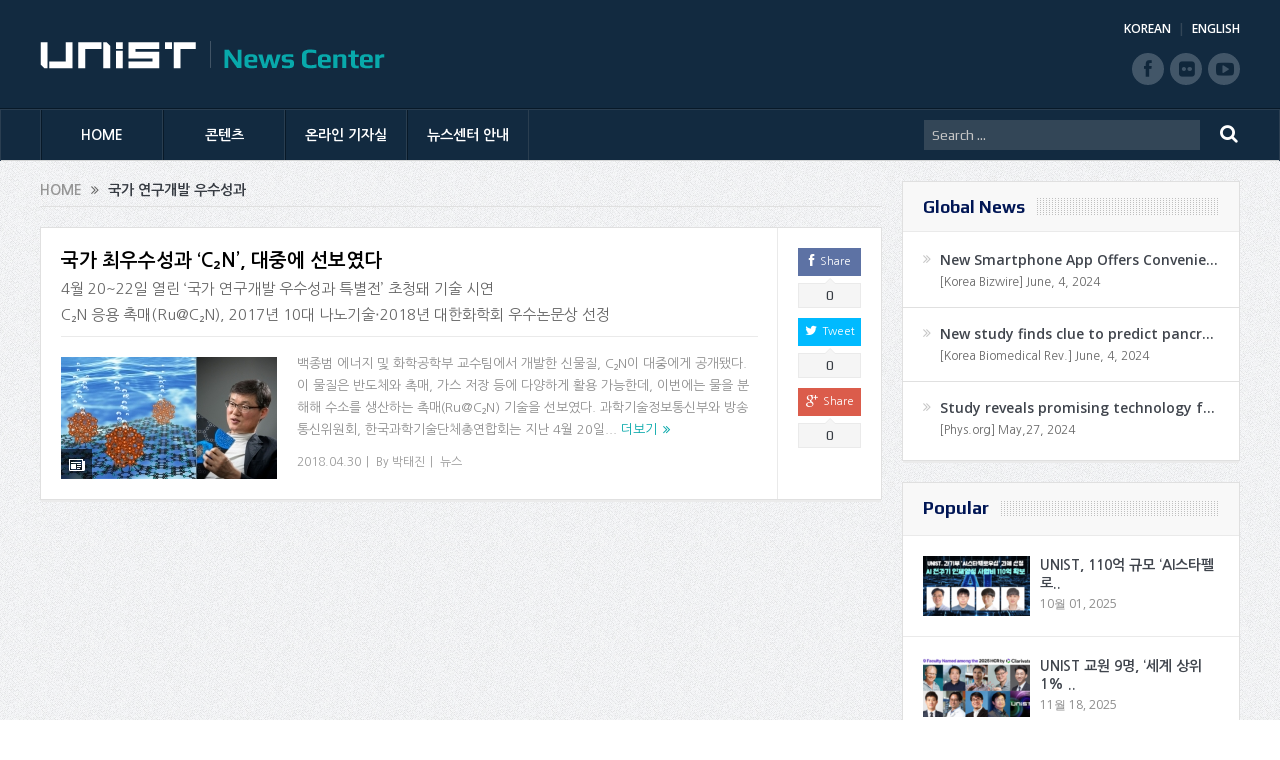

--- FILE ---
content_type: text/html; charset=UTF-8
request_url: https://news.unist.ac.kr/kor/tag/%EA%B5%AD%EA%B0%80-%EC%97%B0%EA%B5%AC%EA%B0%9C%EB%B0%9C-%EC%9A%B0%EC%88%98%EC%84%B1%EA%B3%BC/
body_size: 13790
content:
<!DOCTYPE html>
<!--[if lt IE 7]>      <html class="no-js lt-ie9 lt-ie8 lt-ie7" lang="ko-KR"> <![endif]-->
<!--[if IE 7]>         <html class="no-js lt-ie9 lt-ie8" lang="ko-KR"> <![endif]-->
<!--[if IE 8]>         <html class="no-js lt-ie9" lang="ko-KR"> <![endif]-->
<!--[if gt IE 8]><!--> <html class="no-js" lang="ko-KR"> <!--<![endif]-->
<head>
<meta charset="UTF-8" />
<meta http-equiv="X-UA-Compatible" content="IE=edge,chrome=1">
<!--[if IE]><meta http-equiv="X-UA-Compatible" content="IE=edge"/><![endif]-->
<title>국가 연구개발 우수성과 | UNIST News Center</title>
<link rel="profile" href="http://gmpg.org/xfn/11">
<link rel="pingback" href="https://news.unist.ac.kr/kor/xmlrpc.php">
<meta name="viewport" content="width=device-width, initial-scale=1, maximum-scale=1">
<link rel="shortcut icon" href="https://news.unist.ac.kr/kor/wp-content/uploads/2014/10/favicon.ico" />
<link rel="apple-touch-icon" href="https://news.unist.ac.kr/kor/wp-content/themes/goodnews5/apple-touch-icon-precomposed.png" />
<link rel="stylesheet" type="text/css" href="/kor/wp-content/themes/goodnews5/css/print.css" media="print">
<link rel="pingback" href="https://news.unist.ac.kr/kor/xmlrpc.php" />
<!--[if lt IE 9]>
<script src="https://news.unist.ac.kr/kor/wp-content/themes/goodnews5/framework/helpers/js/html5.js"></script>
<script src="https://news.unist.ac.kr/kor/wp-content/themes/goodnews5/framework/helpers/js/IE9.js"></script>
<![endif]-->
<link href='https://fonts.googleapis.com/css?family=Play:400,700' rel='stylesheet' type='text/css'>
<link href='https://fonts.googleapis.com/css?family=Open+Sans:400,300,600,700,800' rel='stylesheet' type='text/css'>
<style type="text/css" media="screen">.mymail-form{margin-bottom:20px;}.mymail-form .input, .mymail-form .mymail-form-info{width:100%;-webkit-box-sizing:border-box;-moz-box-sizing:border-box;box-sizing:border-box;}.mymail-form label{line-height:1.6em;}.mymail-form li{list-style:none !important;margin-left:0;}.mymail-form label .required{color:#f33;}.mymail-form input.required{color:inherit;}.mymail-form .mymail-email{}.mymail-form .mymail-firstname{}.mymail-form .mymail-lastname{}.mymail-form .mymail-lists-wrapper ul{list-style:none;margin-left:0;}.mymail-form .mymail-lists-wrapper ul li{margin-left:0;}.mymail-form .mymail-list-description{color:inherit;display:block;margin-left:25px;font-size:0.8em;}.mymail-form .mymail-form-info{display:none;border-radius:2px;padding:5px;margin-bottom:4px;color:#fff;}.mymail-form .error input{border:1px solid #f33;}.mymail-form .mymail-form-info.error{background:#f33;}.mymail-form .mymail-form-info ul li{color:inherit;margin-left:0;}.mymail-form .mymail-form-info.success{background-color: #24890D;}.mymail-form .mymail-form-info p{margin-bottom:0;}.mymail-form .mymail-form-info ul{list-style-type:circle;margin-left:0;margin-bottom:0;}.mymail-form .submit-button{margin:6px 0 0;}.mymail-form .submit-button:active{margin:7px 1px 1px;}.mymail-form .mymail-loader{display: none;width:16px;height:16px;margin:4px;vertical-align: middle;background-image:url('http://news.unist.ac.kr/wp-content/plugins/myMail/assets/img/loading.gif');background-repeat:no-repeat;background-position:center center;}.mymail-form .mymail-loader.loading{display: inline-block;}@media only screen and (-webkit-min-device-pixel-ratio: 2),only screen and (min--moz-device-pixel-ratio: 2),only screen and (-o-min-device-pixel-ratio: 2/1),only screen and (min-device-pixel-ratio: 2),only screen and ( min-resolution: 192dpi),only screen and ( min-resolution: 2dppx){ .mymail-form .mymail-loader{background-image:url('http://news.unist.ac.kr/wp-content/plugins/myMail/assets/img/loading_2x.gif');background-size:100%;}}</style>
<!-- All in One SEO Pack 2.3.4.1 by Michael Torbert of Semper Fi Web Design[516,555] -->
<meta name="keywords" itemprop="keywords" content="10대 나노기술,2차원 유기 구조체,c₂n,javeed mahmood,국가 연구개발 우수성과,기체 저장,김석진,대한화학회 우수논문상,루테늄,반도체,백종범,수소 생산,에너지 및 화학공학부,자비드 마흐무드,촉매" />

<link rel="canonical" href="https://news.unist.ac.kr/kor/tag/%ea%b5%ad%ea%b0%80-%ec%97%b0%ea%b5%ac%ea%b0%9c%eb%b0%9c-%ec%9a%b0%ec%88%98%ec%84%b1%ea%b3%bc/" />
<!-- /all in one seo pack -->
<link rel="alternate" type="application/rss+xml" title="UNIST News Center &raquo; 피드" href="https://news.unist.ac.kr/kor/feed/" />
<link rel="alternate" type="application/rss+xml" title="UNIST News Center &raquo; 댓글 피드" href="https://news.unist.ac.kr/kor/comments/feed/" />
<link rel="alternate" type="application/rss+xml" title="UNIST News Center &raquo; 국가 연구개발 우수성과 태그 피드" href="https://news.unist.ac.kr/kor/tag/%ea%b5%ad%ea%b0%80-%ec%97%b0%ea%b5%ac%ea%b0%9c%eb%b0%9c-%ec%9a%b0%ec%88%98%ec%84%b1%ea%b3%bc/feed/" />
		<script type="text/javascript">
			window._wpemojiSettings = {"baseUrl":"https:\/\/s.w.org\/images\/core\/emoji\/72x72\/","ext":".png","source":{"concatemoji":"https:\/\/news.unist.ac.kr\/kor\/wp-includes\/js\/wp-emoji-release.min.js?ver=4.5.26"}};
			!function(e,o,t){var a,n,r;function i(e){var t=o.createElement("script");t.src=e,t.type="text/javascript",o.getElementsByTagName("head")[0].appendChild(t)}for(r=Array("simple","flag","unicode8","diversity"),t.supports={everything:!0,everythingExceptFlag:!0},n=0;n<r.length;n++)t.supports[r[n]]=function(e){var t,a,n=o.createElement("canvas"),r=n.getContext&&n.getContext("2d"),i=String.fromCharCode;if(!r||!r.fillText)return!1;switch(r.textBaseline="top",r.font="600 32px Arial",e){case"flag":return r.fillText(i(55356,56806,55356,56826),0,0),3e3<n.toDataURL().length;case"diversity":return r.fillText(i(55356,57221),0,0),a=(t=r.getImageData(16,16,1,1).data)[0]+","+t[1]+","+t[2]+","+t[3],r.fillText(i(55356,57221,55356,57343),0,0),a!=(t=r.getImageData(16,16,1,1).data)[0]+","+t[1]+","+t[2]+","+t[3];case"simple":return r.fillText(i(55357,56835),0,0),0!==r.getImageData(16,16,1,1).data[0];case"unicode8":return r.fillText(i(55356,57135),0,0),0!==r.getImageData(16,16,1,1).data[0]}return!1}(r[n]),t.supports.everything=t.supports.everything&&t.supports[r[n]],"flag"!==r[n]&&(t.supports.everythingExceptFlag=t.supports.everythingExceptFlag&&t.supports[r[n]]);t.supports.everythingExceptFlag=t.supports.everythingExceptFlag&&!t.supports.flag,t.DOMReady=!1,t.readyCallback=function(){t.DOMReady=!0},t.supports.everything||(a=function(){t.readyCallback()},o.addEventListener?(o.addEventListener("DOMContentLoaded",a,!1),e.addEventListener("load",a,!1)):(e.attachEvent("onload",a),o.attachEvent("onreadystatechange",function(){"complete"===o.readyState&&t.readyCallback()})),(a=t.source||{}).concatemoji?i(a.concatemoji):a.wpemoji&&a.twemoji&&(i(a.twemoji),i(a.wpemoji)))}(window,document,window._wpemojiSettings);
		</script>
		<style type="text/css">
img.wp-smiley,
img.emoji {
	display: inline !important;
	border: none !important;
	box-shadow: none !important;
	height: 1em !important;
	width: 1em !important;
	margin: 0 .07em !important;
	vertical-align: -0.1em !important;
	background: none !important;
	padding: 0 !important;
}
</style>
<link rel='stylesheet' id='bwp-capt-css'  href='https://news.unist.ac.kr/kor/wp-content/plugins/bwp-recaptcha/assets/css/custom-theme.css?ver=4.5.26' type='text/css' media='all' />
<link rel='stylesheet' id='dashicons-css'  href='https://news.unist.ac.kr/kor/wp-includes/css/dashicons.min.css?ver=4.5.26' type='text/css' media='all' />
<link rel='stylesheet' id='post-views-counter-frontend-css'  href='https://news.unist.ac.kr/kor/wp-content/plugins/post-views-counter/css/frontend.css?ver=4.5.26' type='text/css' media='all' />
<link rel='stylesheet' id='plugins-css'  href='https://news.unist.ac.kr/kor/wp-content/themes/goodnews5/css/plugins.css?ver=4.5.26' type='text/css' media='all' />
<link rel='stylesheet' id='main-css'  href='https://news.unist.ac.kr/kor/wp-content/themes/goodnews5/css/main.css?ver=20260105114630' type='text/css' media='all' />
<link rel='stylesheet' id='responsive-css'  href='https://news.unist.ac.kr/kor/wp-content/themes/goodnews5/css/media.css?ver=4.5.26' type='text/css' media='all' />
<link rel='stylesheet' id='style-css'  href='https://news.unist.ac.kr/kor/wp-content/themes/goodnews5/style.css?ver=4.5.26' type='text/css' media='all' />
<link rel='stylesheet' id='meks_instagram-widget-styles-css'  href='https://news.unist.ac.kr/kor/wp-content/plugins/meks-easy-instagram-widget/css/widget.css?ver=4.5.26' type='text/css' media='all' />
<link rel='stylesheet' id='js_composer_custom_css-css'  href='https://news.unist.ac.kr/kor/wp-content/uploads/js_composer/custom.css?ver=4.3.3' type='text/css' media='screen' />
<link rel='stylesheet' id='black-style-css'  href='https://news.unist.ac.kr/kor/wp-content/themes/goodnews5/css/flamingo.css?ver=4.5.26' type='text/css' media='all' />
<script type='text/javascript' src='https://news.unist.ac.kr/kor/wp-includes/js/jquery/jquery.js?ver=1.12.4'></script>
<script type='text/javascript' src='https://news.unist.ac.kr/kor/wp-includes/js/jquery/jquery-migrate.min.js?ver=1.4.1'></script>
<script type='text/javascript' src='https://news.unist.ac.kr/kor/wp-content/themes/goodnews5/js/admin/cache_clear.js?ver=4.5.26'></script>
<link rel='https://api.w.org/' href='https://news.unist.ac.kr/kor/wp-json/' />
<link rel="EditURI" type="application/rsd+xml" title="RSD" href="https://news.unist.ac.kr/kor/xmlrpc.php?rsd" />
<link rel="wlwmanifest" type="application/wlwmanifest+xml" href="https://news.unist.ac.kr/kor/wp-includes/wlwmanifest.xml" /> 
<meta name="generator" content="WordPress 4.5.26" />
<meta name="generator" content="Powered by Visual Composer - drag and drop page builder for WordPress."/>
<style type="text/css">
    
.header > .inner, .header .logo {
line-height: 108px;
height: 108px;
}
.news-box .nb-item-meta a:hover {
    color: #666666 !important;
}
.show_all_results a i, .search-wrap ul.s-results .s-img .post_format {
color: #ffffff;
}
.sidebar > .widget_text:last-child .widget-head {margin:0;}
.mom-socials-counter .msc-instar .sc-head {color:#333;}
.fa-icon-instar:before {content:"";display:block;width:20px;height:20px;background:url(/kor/wp-content/uploads/2024/06/instar.png) no-repeat 0 0 / cover;}</style>
<link rel="stylesheet" id="head_add-css" href="/kor/wp-content/themes/goodnews5/css/head_add.css?ver=3.9.2" type="text/css" media="all">
<script type="text/javascript" src="https://news.unist.ac.kr/kor/wp-content/themes/goodnews5/js/common.js?ver=20260105114630"></script>
</head>
<body class="archive tag tag-4069 right-sidebar fade-imgs-in-appear sticky_navigation_on navigation_highlight_ancestor wpb-js-composer js-comp-ver-4.3.3 vc_responsive">
<!--[if lt IE 7]>
<p class="browsehappy">You are using an <strong>outdated</strong> browser. Please <a href="http://browsehappy.com/">upgrade your browser</a> to improve your experience.</p>
<![endif]-->
<div class="boxed-wrap clearfix">
<div id="header-wrapper">
    <header class="header">
<div class="inner">
<div class="logo">
<a class="unist_logo" href="https://unist-kor.unist.ac.kr/" target="_blank" rel="noopener noreferrer"><img src="/wp-content/uploads/2014/11/unist_logo.png" alt="unist" /></a><a href="https://news.unist.ac.kr/kor/">
<img src="https://news.unist.ac.kr/kor/wp-content/uploads/2014/11/news_letter_logo1.png" alt="UNIST News Center" />
<img class="mom_retina_logo" src="https://news.unist.ac.kr/kor/wp-content/uploads/2014/11/news_letter_logo1.png" alt="UNIST News Center" />
</a>
</div>
<div class="meta_header_right">
<div class="site_lang">
<a href="https://news.unist.ac.kr/kor/">KOREAN</a>
<a class="active" href="https://news.unist.ac.kr/">ENGLISH</a>
</div>
</div>
<div class="copyrights-area">
<ul class="mom-social-icons">
<li class="facebook"><a target="_blank" class="vector_icon" href="https://www.facebook.com/unist.official" rel="noopener noreferrer"><i class="fa-icon-facebook "></i></a></li>
<li class="flickr"><a target="_blank" class="vector_icon" href="https://www.flickr.com/photos/128892829@N03/" rel="noopener noreferrer"><i class="fa-icon-flickr"></i></a></li>
<li class="youtube"><a target="_blank" class="vector_icon" href="http://www.youtube.com/unistmedia" rel="noopener noreferrer"><i class="fa-icon-youtube"></i></a></li>
</ul>
</div>
<div class="clear"></div>
</div>
</header>
</div>
                        <nav id="navigation" itemtype="http://schema.org/SiteNavigationElement" itemscope="itemscope" role="navigation" class="dd-effect-slide nov_white_off ">
                <div class="navigation-inner">
                <div class="inner">
                    
                                            <ul id="menu-news-center" class="main-menu main-default-menu mom_visibility_desktop"><li id="menu-item-1236" class="menu-item menu-item-type-custom menu-item-object-custom menu-item-home mom_default_menu_item menu-item-depth-0"><a href="http://news.unist.ac.kr/kor/">HOME</a></li>
<li id="menu-item-1721" class="menu-item menu-item-type-taxonomy menu-item-object-category menu-item-has-children menu-parent-item mom_mega_cats menu-item-depth-0"><a href="https://news.unist.ac.kr/kor/category/all-news/">콘텐츠</a><div class='cats-mega-wrap mom_cats_horizontal'>
<div class="cats-mega-inner">

<ul class="sub-menu ">
	<li id="menu-item-1722" class="menu-item menu-item-type-taxonomy menu-item-object-category mom_default_menu_item active menu-item-depth-1"><a href="https://news.unist.ac.kr/kor/category/all-news/">전체기사</a></li>
	<li id="menu-item-1705" class="menu-item menu-item-type-taxonomy menu-item-object-category mom_default_menu_item menu-item-depth-1"><a href="https://news.unist.ac.kr/kor/category/all-news/news/">뉴스</a></li>
	<li id="menu-item-1704" class="menu-item menu-item-type-taxonomy menu-item-object-category mom_default_menu_item menu-item-depth-1"><a href="https://news.unist.ac.kr/kor/category/all-news/people/">피플</a></li>
	<li id="menu-item-1703" class="menu-item menu-item-type-taxonomy menu-item-object-category mom_default_menu_item menu-item-depth-1"><a href="https://news.unist.ac.kr/kor/category/all-news/research-innovation/">연구</a></li>
	<li id="menu-item-15160" class="menu-item menu-item-type-taxonomy menu-item-object-category mom_default_menu_item menu-item-depth-1"><a href="https://news.unist.ac.kr/kor/category/all-news/community-contribution/">지역사회 공헌</a></li>
	<li id="menu-item-23297" class="menu-item menu-item-type-taxonomy menu-item-object-category mom_default_menu_item menu-item-depth-1"><a href="https://news.unist.ac.kr/kor/category/all-news/%ea%b8%b0%ea%b3%a0/">기고</a></li>
	<li id="menu-item-2587" class="menu-item menu-item-type-post_type menu-item-object-page mom_default_menu_item menu-item-depth-1"><a href="https://news.unist.ac.kr/kor/news/unist-media/">언론 속 UNIST</a></li>
</ul>
<div class='subcat'><div class='active mom-cat-latest' id='mn-latest-1722'><ul id='mn-ul-latest-1722' data-jbh='category'><li class='has-thumbnail' ><div class='subcat-thumbnail'><a href='https://news.unist.ac.kr/kor/column_858/' title='[경상시론]코닥 이야기: 성공의 열쇠, 성공의 역설'><img src='https://news.unist.ac.kr/kor/wp-content/uploads/2026/02/kodaq-120x76.jpg' alt=''></a></div><div class='subcat-title'><a href='https://news.unist.ac.kr/kor/column_858/' title='[경상시론]코닥 이야기: 성공의 열쇠, 성공의 역설'> [경상시론]코닥 이야기: 성공의 열쇠, 성공의 역설</a><span>  11 시간 전</span></div></li><li class='has-thumbnail' ><div class='subcat-thumbnail'><a href='https://news.unist.ac.kr/kor/20260202/' title='2026 UNIST 전체 교원 워크숍… ‘세계 초일류 대학’ 향한 비전 나눠'><img src='https://news.unist.ac.kr/kor/wp-content/uploads/2026/02/단체사진-2-120x76.jpg' alt=''></a></div><div class='subcat-title'><a href='https://news.unist.ac.kr/kor/20260202/' title='2026 UNIST 전체 교원 워크숍… ‘세계 초일류 대학’ 향한 비전 나눠'> 2026 UNIST 전체 교원 워크숍… ‘세계 초일류 대학’ 향한 비전 나눠</a><span>  1 일 전</span></div></li><li class='has-thumbnail' ><div class='subcat-thumbnail'><a href='https://news.unist.ac.kr/kor/20260202-2/' title='UNIST 신입생 영어캠프 성료, ‘글로벌 과학기술 인재’ 첫 담금질'><img src='https://news.unist.ac.kr/kor/wp-content/uploads/2026/02/2026년-신입생-영어캠프_사진1_단체기념촬영-120x76.jpg' alt=''></a></div><div class='subcat-title'><a href='https://news.unist.ac.kr/kor/20260202-2/' title='UNIST 신입생 영어캠프 성료, ‘글로벌 과학기술 인재’ 첫 담금질'> UNIST 신입생 영어캠프 성료, ‘글로벌 과학기술 인재’ 첫 담금질</a><span>  1 일 전</span></div></li></ul><a href='https://news.unist.ac.kr/kor/category/all-news/' title='' class='view_all_posts'>View all<i class='long-arrow-icon'></i></a></div><div class=' mom-cat-latest' id='mn-latest-1705'><ul id='mn-ul-latest-1705' data-jbh='category'><li class='has-thumbnail' ><div class='subcat-thumbnail'><a href='https://news.unist.ac.kr/kor/20260202/' title='2026 UNIST 전체 교원 워크숍… ‘세계 초일류 대학’ 향한 비전 나눠'><img src='https://news.unist.ac.kr/kor/wp-content/uploads/2026/02/단체사진-2-120x76.jpg' alt=''></a></div><div class='subcat-title'><a href='https://news.unist.ac.kr/kor/20260202/' title='2026 UNIST 전체 교원 워크숍… ‘세계 초일류 대학’ 향한 비전 나눠'> 2026 UNIST 전체 교원 워크숍… ‘세계 초일류 대학’ 향한 비전 나눠</a><span>  1 일 전</span></div></li><li class='has-thumbnail' ><div class='subcat-thumbnail'><a href='https://news.unist.ac.kr/kor/20260202-2/' title='UNIST 신입생 영어캠프 성료, ‘글로벌 과학기술 인재’ 첫 담금질'><img src='https://news.unist.ac.kr/kor/wp-content/uploads/2026/02/2026년-신입생-영어캠프_사진1_단체기념촬영-120x76.jpg' alt=''></a></div><div class='subcat-title'><a href='https://news.unist.ac.kr/kor/20260202-2/' title='UNIST 신입생 영어캠프 성료, ‘글로벌 과학기술 인재’ 첫 담금질'> UNIST 신입생 영어캠프 성료, ‘글로벌 과학기술 인재’ 첫 담금질</a><span>  1 일 전</span></div></li><li class='has-thumbnail' ><div class='subcat-thumbnail'><a href='https://news.unist.ac.kr/kor/20260129/' title='UNIST-현대중공업터보기계, SMR 핵심 기술 확보·인재 양성 협약'><img src='https://news.unist.ac.kr/kor/wp-content/uploads/2026/01/UNIST-현대중공업터보기계-MOU-1-120x76.jpg' alt=''></a></div><div class='subcat-title'><a href='https://news.unist.ac.kr/kor/20260129/' title='UNIST-현대중공업터보기계, SMR 핵심 기술 확보·인재 양성 협약'> UNIST-현대중공업터보기계, SMR 핵심 기술 확보·인재 양성 협약</a><span>  5 일 전</span></div></li></ul><a href='https://news.unist.ac.kr/kor/category/all-news/news/' title='' class='view_all_posts'>View all<i class='long-arrow-icon'></i></a></div><div class=' mom-cat-latest' id='mn-latest-1704'><ul id='mn-ul-latest-1704' data-jbh='category'><li class='has-thumbnail' ><div class='subcat-thumbnail'><a href='https://news.unist.ac.kr/kor/20260119-2/' title='UNIST 학부생, KAIST·포스텍 제치고 AI 경진대회 우승!'><img src='https://news.unist.ac.kr/kor/wp-content/uploads/2026/01/썸네일-UNIST-학부생-KAIST·포스텍-제치고-AI-경진대회-우승-120x76.png' alt=''></a></div><div class='subcat-title'><a href='https://news.unist.ac.kr/kor/20260119-2/' title='UNIST 학부생, KAIST·포스텍 제치고 AI 경진대회 우승!'> UNIST 학부생, KAIST·포스텍 제치고 AI 경진대회 우승!</a><span>  2 주 전</span></div></li><li class='has-thumbnail' ><div class='subcat-thumbnail'><a href='https://news.unist.ac.kr/kor/20260116/' title='인공지능대학원 이현규 학생, 퀄컴 펠로우십 코리아 ‘Winner&#8217;'><img src='https://news.unist.ac.kr/kor/wp-content/uploads/2026/01/썸네일-인공지능대학원-이현규-학생-퀄컴-펠로우십-코리아-‘Winner’-1-120x76.jpg' alt=''></a></div><div class='subcat-title'><a href='https://news.unist.ac.kr/kor/20260116/' title='인공지능대학원 이현규 학생, 퀄컴 펠로우십 코리아 ‘Winner&#8217;'> 인공지능대학원 이현규 학생, 퀄컴 펠로우십 코리아 ‘Winner&#8217;</a><span>  3 주 전</span></div></li><li class='has-thumbnail' ><div class='subcat-thumbnail'><a href='https://news.unist.ac.kr/kor/79205/' title='UNIST 교수 4명, 한국공학한림원 2026년 신입회원 선정'><img src='https://news.unist.ac.kr/kor/wp-content/uploads/2026/01/썸네일-한국공학한림원-2026년-신입회원-선정-120x76.png' alt=''></a></div><div class='subcat-title'><a href='https://news.unist.ac.kr/kor/79205/' title='UNIST 교수 4명, 한국공학한림원 2026년 신입회원 선정'> UNIST 교수 4명, 한국공학한림원 2026년 신입회원 선정</a><span>  3 주 전</span></div></li></ul><a href='https://news.unist.ac.kr/kor/category/all-news/people/' title='' class='view_all_posts'>View all<i class='long-arrow-icon'></i></a></div><div class=' mom-cat-latest' id='mn-latest-1703'><ul id='mn-ul-latest-1703' data-jbh='category'><li class='has-thumbnail' ><div class='subcat-thumbnail'><a href='https://news.unist.ac.kr/kor/20260130/' title='전기차 ‘연비’ 늘리는 모터 전기강판 제조 공정 개발'><img src='https://news.unist.ac.kr/kor/wp-content/uploads/2026/01/KakaoTalk_20260126_171702018_03-120x76.jpg' alt=''></a></div><div class='subcat-title'><a href='https://news.unist.ac.kr/kor/20260130/' title='전기차 ‘연비’ 늘리는 모터 전기강판 제조 공정 개발'> 전기차 ‘연비’ 늘리는 모터 전기강판 제조 공정 개발</a><span>  4 일 전</span></div></li><li class='has-thumbnail' ><div class='subcat-thumbnail'><a href='https://news.unist.ac.kr/kor/20260122/' title='초고감도 광대역 유연 광센서 개발'><img src='https://news.unist.ac.kr/kor/wp-content/uploads/2026/01/KakaoTalk_20260126_171702018_01-120x76.jpg' alt=''></a></div><div class='subcat-title'><a href='https://news.unist.ac.kr/kor/20260122/' title='초고감도 광대역 유연 광센서 개발'> 초고감도 광대역 유연 광센서 개발</a><span>  4 일 전</span></div></li><li class='has-thumbnail' ><div class='subcat-thumbnail'><a href='https://news.unist.ac.kr/kor/20260121/' title='전기가오리 닮은 고전압 발전 기술 개발'><img src='https://news.unist.ac.kr/kor/wp-content/uploads/2026/01/KakaoTalk_20260126_171702018_02-120x76.jpg' alt=''></a></div><div class='subcat-title'><a href='https://news.unist.ac.kr/kor/20260121/' title='전기가오리 닮은 고전압 발전 기술 개발'> 전기가오리 닮은 고전압 발전 기술 개발</a><span>  5 일 전</span></div></li></ul><a href='https://news.unist.ac.kr/kor/category/all-news/research-innovation/' title='' class='view_all_posts'>View all<i class='long-arrow-icon'></i></a></div><div class=' mom-cat-latest' id='mn-latest-15160'><ul id='mn-ul-latest-15160' data-jbh='category'><li class='has-thumbnail' ><div class='subcat-thumbnail'><a href='https://news.unist.ac.kr/kor/20241209/' title='UNIST 빛낸 14명, &#8216;2024 학생 공로포상&#8217; 영예'><img src='https://news.unist.ac.kr/kor/wp-content/uploads/2024/12/썸네일-2024년-학생-공로포상-시상식-120x76.jpeg' alt=''></a></div><div class='subcat-title'><a href='https://news.unist.ac.kr/kor/20241209/' title='UNIST 빛낸 14명, &#8216;2024 학생 공로포상&#8217; 영예'> UNIST 빛낸 14명, &#8216;2024 학생 공로포상&#8217; 영예</a><span>  1 년 전</span></div></li><li class='has-thumbnail' ><div class='subcat-thumbnail'><a href='https://news.unist.ac.kr/kor/20241128/' title='UNIST, ‘지역사회공헌 인정제’ 선정… 보건복지부장관 표창'><img src='https://news.unist.ac.kr/kor/wp-content/uploads/2024/11/사진-박영빈-UNIST-대외협력처장오른쪽에서-여섯-번째이-장관-표창을-수여받고-단체-기념-촬영을-하고-있다.-120x76.jpg' alt=''></a></div><div class='subcat-title'><a href='https://news.unist.ac.kr/kor/20241128/' title='UNIST, ‘지역사회공헌 인정제’ 선정… 보건복지부장관 표창'> UNIST, ‘지역사회공헌 인정제’ 선정… 보건복지부장관 표창</a><span>  1 년 전</span></div></li><li class='has-thumbnail' ><div class='subcat-thumbnail'><a href='https://news.unist.ac.kr/kor/20241124-2/' title='&#8220;사랑의 양념 버무려 나눔 실천했다&#8221; UNIST, 혜진원 김장 봉사'><img src='https://news.unist.ac.kr/kor/wp-content/uploads/2024/11/사진-UNIST가-혜진원-김장버무린-day에-150만-원을-지원하고-김장-봉사활동에도-함께했다.-120x76.jpg' alt=''></a></div><div class='subcat-title'><a href='https://news.unist.ac.kr/kor/20241124-2/' title='&#8220;사랑의 양념 버무려 나눔 실천했다&#8221; UNIST, 혜진원 김장 봉사'> &#8220;사랑의 양념 버무려 나눔 실천했다&#8221; UNIST, 혜진원 김장 봉사</a><span>  1 년 전</span></div></li></ul><a href='https://news.unist.ac.kr/kor/category/all-news/community-contribution/' title='' class='view_all_posts'>View all<i class='long-arrow-icon'></i></a></div><div class=' mom-cat-latest' id='mn-latest-23297'><ul id='mn-ul-latest-23297' data-jbh='category'><li class='has-thumbnail' ><div class='subcat-thumbnail'><a href='https://news.unist.ac.kr/kor/column_858/' title='[경상시론]코닥 이야기: 성공의 열쇠, 성공의 역설'><img src='https://news.unist.ac.kr/kor/wp-content/uploads/2026/02/kodaq-120x76.jpg' alt=''></a></div><div class='subcat-title'><a href='https://news.unist.ac.kr/kor/column_858/' title='[경상시론]코닥 이야기: 성공의 열쇠, 성공의 역설'> [경상시론]코닥 이야기: 성공의 열쇠, 성공의 역설</a><span>  11 시간 전</span></div></li><li class='has-thumbnail' ><div class='subcat-thumbnail'><a href='https://news.unist.ac.kr/kor/column_857/' title='[최진숙의 문화모퉁이(29)]‘두쫀쿠’와 ‘영블러드’'><img src='https://news.unist.ac.kr/kor/wp-content/uploads/2026/01/Dubai-Choco-120x76.jpg' alt=''></a></div><div class='subcat-title'><a href='https://news.unist.ac.kr/kor/column_857/' title='[최진숙의 문화모퉁이(29)]‘두쫀쿠’와 ‘영블러드’'> [최진숙의 문화모퉁이(29)]‘두쫀쿠’와 ‘영블러드’</a><span>  6 일 전</span></div></li><li class='has-thumbnail' ><div class='subcat-thumbnail'><a href='https://news.unist.ac.kr/kor/column_856/' title='[매일시론] AI가 의식을 가진다면'><img src='https://news.unist.ac.kr/kor/wp-content/uploads/2026/01/artificial-conscience-120x76.jpg' alt=''></a></div><div class='subcat-title'><a href='https://news.unist.ac.kr/kor/column_856/' title='[매일시론] AI가 의식을 가진다면'> [매일시론] AI가 의식을 가진다면</a><span>  3 주 전</span></div></li></ul><a href='https://news.unist.ac.kr/kor/category/all-news/%ea%b8%b0%ea%b3%a0/' title='' class='view_all_posts'>View all<i class='long-arrow-icon'></i></a></div><div class=' mom-cat-latest' id='mn-latest-2587'><ul id='mn-ul-latest-2587' data-jbh='page'><li class='has-thumbnail' ><div class='subcat-thumbnail'><a href='https://news.unist.ac.kr/kor/press_in_unist/unist-%eb%85%b9%eb%82%98%eb%ac%b4-%ec%9c%a0%eb%9e%98-%eb%ac%bc%ec%a7%88%eb%a1%9c-%ed%83%9c%ec%96%91%ec%a0%84%ec%a7%80-%ed%9a%a8%ec%9c%a8%c2%b7%ec%88%98%eb%aa%85-%ed%96%a5%ec%83%81/' title='UNIST &#8220;녹나무 유래 물질로 태양전지 효율·수명 향상&#8221;' onclick='return false;' style='cursor:default;'><img src='https://news.unist.ac.kr/kor/wp-content/uploads/2024/08/연합뉴스.png' alt=''></a></div><div class='subcat-title'><a href='https://news.unist.ac.kr/kor/press_in_unist/unist-%eb%85%b9%eb%82%98%eb%ac%b4-%ec%9c%a0%eb%9e%98-%eb%ac%bc%ec%a7%88%eb%a1%9c-%ed%83%9c%ec%96%91%ec%a0%84%ec%a7%80-%ed%9a%a8%ec%9c%a8%c2%b7%ec%88%98%eb%aa%85-%ed%96%a5%ec%83%81/' title='UNIST &#8220;녹나무 유래 물질로 태양전지 효율·수명 향상&#8221;' onclick='return false;' style='cursor:default;'> UNIST &#8220;녹나무 유래 물질로 태양전지 효율·수명 향상&#8221;</a><span>  7 개월 전</span></div></li><li class='has-thumbnail' ><div class='subcat-thumbnail'><a href='https://news.unist.ac.kr/kor/press_in_unist/%ed%83%9c%ec%96%91%ea%b4%91%ec%9c%bc%eb%a1%9c-%ec%95%88%ec%a0%95%ec%a0%81-%ec%88%98%ec%86%8c-%ec%83%9d%ec%82%b0unist-%ec%9d%b8%ea%b3%b5%ea%b4%91%ed%95%a9%ec%84%b1-%eb%82%98%eb%ad%87/' title='&#8220;태양광으로 안정적 수소 생산&#8221;…UNIST, 인공광합성 나뭇잎 개발' onclick='return false;' style='cursor:default;'><img src='https://news.unist.ac.kr/kor/wp-content/uploads/2024/08/뉴시스-1.png' alt=''></a></div><div class='subcat-title'><a href='https://news.unist.ac.kr/kor/press_in_unist/%ed%83%9c%ec%96%91%ea%b4%91%ec%9c%bc%eb%a1%9c-%ec%95%88%ec%a0%95%ec%a0%81-%ec%88%98%ec%86%8c-%ec%83%9d%ec%82%b0unist-%ec%9d%b8%ea%b3%b5%ea%b4%91%ed%95%a9%ec%84%b1-%eb%82%98%eb%ad%87/' title='&#8220;태양광으로 안정적 수소 생산&#8221;…UNIST, 인공광합성 나뭇잎 개발' onclick='return false;' style='cursor:default;'> &#8220;태양광으로 안정적 수소 생산&#8221;…UNIST, 인공광합성 나뭇잎 개발</a><span>  7 개월 전</span></div></li><li class='has-thumbnail' ><div class='subcat-thumbnail'><a href='https://news.unist.ac.kr/kor/press_in_unist/%ed%83%9c%ed%92%8d-%eb%93%b1-%ea%b7%b9%eb%8b%a8%ec%a0%81-%ea%b8%b0%ed%9b%84%ec%97%90-%ec%98%81%ed%96%a5-%ed%95%b4%ec%88%98%eb%a9%b4-%ec%98%a8%eb%8f%84ai%eb%a1%9c-%ec%a0%95%ed%99%95/' title='태풍 등 극단적 기후에 영향 &#8216;해수면 온도&#8217;…AI로 정확히 계산 [지금은 기후위기]' onclick='return false;' style='cursor:default;'><img src='https://news.unist.ac.kr/kor/wp-content/uploads/2016/04/아이뉴스24-120x76.jpg' alt=''></a></div><div class='subcat-title'><a href='https://news.unist.ac.kr/kor/press_in_unist/%ed%83%9c%ed%92%8d-%eb%93%b1-%ea%b7%b9%eb%8b%a8%ec%a0%81-%ea%b8%b0%ed%9b%84%ec%97%90-%ec%98%81%ed%96%a5-%ed%95%b4%ec%88%98%eb%a9%b4-%ec%98%a8%eb%8f%84ai%eb%a1%9c-%ec%a0%95%ed%99%95/' title='태풍 등 극단적 기후에 영향 &#8216;해수면 온도&#8217;…AI로 정확히 계산 [지금은 기후위기]' onclick='return false;' style='cursor:default;'> 태풍 등 극단적 기후에 영향 &#8216;해수면 온도&#8217;…AI로 정확히 계산 [지금은 기후위기]</a><span>  8 개월 전</span></div></li></ul><a href='https://news.unist.ac.kr/kor/news/unist-media/' title='' class='view_all_posts'>View all<i class='long-arrow-icon'></i></a></div></div> 
</div>
</div>
<i class='responsive-caret'></i>
</li>
<li id="menu-item-35350" class="menu-item menu-item-type-custom menu-item-object-custom menu-item-has-children menu-parent-item mom_default_menu_item menu-item-depth-0"><a href="#">온라인 기자실</a>
<ul class="sub-menu ">
	<li id="menu-item-35351" class="menu-item menu-item-type-post_type menu-item-object-page mom_default_menu_item active menu-item-depth-1"><a href="https://news.unist.ac.kr/kor/contact-info/">온라인 기자실</a></li>
	<li id="menu-item-1284" class="menu-item menu-item-type-post_type menu-item-object-page mom_default_menu_item menu-item-depth-1"><a href="https://news.unist.ac.kr/kor/contact-info/unist-in-the-news/">보도자료</a></li>
	<li id="menu-item-68702" class="menu-item menu-item-type-custom menu-item-object-custom mom_default_menu_item menu-item-depth-1"><a target="_blank" href="https://unist-kor.unist.ac.kr/about-unist/overview/unist-at-a-glance-new/">한눈에 보는 UNIST</a></li>
</ul>
<i class='responsive-caret'></i>
</li>
<li id="menu-item-35349" class="menu-item menu-item-type-custom menu-item-object-custom menu-item-has-children menu-parent-item mom_default_menu_item menu-item-depth-0"><a href="#">뉴스센터 안내</a>
<ul class="sub-menu ">
	<li id="menu-item-35348" class="menu-item menu-item-type-post_type menu-item-object-page mom_default_menu_item active menu-item-depth-1"><a href="https://news.unist.ac.kr/kor/about-unist-news-center/">뉴스센터 안내</a></li>
	<li id="menu-item-1283" class="menu-item menu-item-type-post_type menu-item-object-page mom_default_menu_item menu-item-depth-1"><a href="https://news.unist.ac.kr/kor/about-unist-news-center/public-relations-contants/">뉴스 &#038; 커뮤니케이션팀</a></li>
</ul>
<i class='responsive-caret'></i>
</li>
</ul>                                                <div class="mom_visibility_device device-menu-wrap">
                        <div class="device-menu-holder">
                            <i class="fa-icon-align-justify mh-icon"></i> <span class="the_menu_holder_area"><i class="dmh-icon"></i>Menu</span><i class="mh-caret"></i>
                        </div>
                        <ul id="menu-news-center-1" class="device-menu"><li id="menu-item-1236" class="menu-item menu-item-type-custom menu-item-object-custom menu-item-home mom_default_menu_item menu-item-depth-0"><a href="http://news.unist.ac.kr/kor/">HOME</a></li>
<li id="menu-item-1721" class="menu-item menu-item-type-taxonomy menu-item-object-category menu-item-has-children menu-parent-item mom_mega_cats menu-item-depth-0"><a href="https://news.unist.ac.kr/kor/category/all-news/">콘텐츠</a><div class='cats-mega-wrap mom_cats_horizontal'>
<div class="cats-mega-inner">

<ul class="sub-menu ">
	<li id="menu-item-1722" class="menu-item menu-item-type-taxonomy menu-item-object-category mom_default_menu_item active menu-item-depth-1"><a href="https://news.unist.ac.kr/kor/category/all-news/">전체기사</a></li>
	<li id="menu-item-1705" class="menu-item menu-item-type-taxonomy menu-item-object-category mom_default_menu_item menu-item-depth-1"><a href="https://news.unist.ac.kr/kor/category/all-news/news/">뉴스</a></li>
	<li id="menu-item-1704" class="menu-item menu-item-type-taxonomy menu-item-object-category mom_default_menu_item menu-item-depth-1"><a href="https://news.unist.ac.kr/kor/category/all-news/people/">피플</a></li>
	<li id="menu-item-1703" class="menu-item menu-item-type-taxonomy menu-item-object-category mom_default_menu_item menu-item-depth-1"><a href="https://news.unist.ac.kr/kor/category/all-news/research-innovation/">연구</a></li>
	<li id="menu-item-15160" class="menu-item menu-item-type-taxonomy menu-item-object-category mom_default_menu_item menu-item-depth-1"><a href="https://news.unist.ac.kr/kor/category/all-news/community-contribution/">지역사회 공헌</a></li>
	<li id="menu-item-23297" class="menu-item menu-item-type-taxonomy menu-item-object-category mom_default_menu_item menu-item-depth-1"><a href="https://news.unist.ac.kr/kor/category/all-news/%ea%b8%b0%ea%b3%a0/">기고</a></li>
	<li id="menu-item-2587" class="menu-item menu-item-type-post_type menu-item-object-page mom_default_menu_item menu-item-depth-1"><a href="https://news.unist.ac.kr/kor/news/unist-media/">언론 속 UNIST</a></li>
</ul>
<div class='subcat'><div class='active mom-cat-latest' id='mn-latest-1722'><ul id='mn-ul-latest-1722' data-jbh='category'><li class='has-thumbnail' ><div class='subcat-thumbnail'><a href='https://news.unist.ac.kr/kor/column_858/' title='[경상시론]코닥 이야기: 성공의 열쇠, 성공의 역설'><img src='https://news.unist.ac.kr/kor/wp-content/uploads/2026/02/kodaq-120x76.jpg' alt=''></a></div><div class='subcat-title'><a href='https://news.unist.ac.kr/kor/column_858/' title='[경상시론]코닥 이야기: 성공의 열쇠, 성공의 역설'> [경상시론]코닥 이야기: 성공의 열쇠, 성공의 역설</a><span>  11 시간 전</span></div></li><li class='has-thumbnail' ><div class='subcat-thumbnail'><a href='https://news.unist.ac.kr/kor/20260202/' title='2026 UNIST 전체 교원 워크숍… ‘세계 초일류 대학’ 향한 비전 나눠'><img src='https://news.unist.ac.kr/kor/wp-content/uploads/2026/02/단체사진-2-120x76.jpg' alt=''></a></div><div class='subcat-title'><a href='https://news.unist.ac.kr/kor/20260202/' title='2026 UNIST 전체 교원 워크숍… ‘세계 초일류 대학’ 향한 비전 나눠'> 2026 UNIST 전체 교원 워크숍… ‘세계 초일류 대학’ 향한 비전 나눠</a><span>  1 일 전</span></div></li><li class='has-thumbnail' ><div class='subcat-thumbnail'><a href='https://news.unist.ac.kr/kor/20260202-2/' title='UNIST 신입생 영어캠프 성료, ‘글로벌 과학기술 인재’ 첫 담금질'><img src='https://news.unist.ac.kr/kor/wp-content/uploads/2026/02/2026년-신입생-영어캠프_사진1_단체기념촬영-120x76.jpg' alt=''></a></div><div class='subcat-title'><a href='https://news.unist.ac.kr/kor/20260202-2/' title='UNIST 신입생 영어캠프 성료, ‘글로벌 과학기술 인재’ 첫 담금질'> UNIST 신입생 영어캠프 성료, ‘글로벌 과학기술 인재’ 첫 담금질</a><span>  1 일 전</span></div></li></ul><a href='https://news.unist.ac.kr/kor/category/all-news/' title='' class='view_all_posts'>View all<i class='long-arrow-icon'></i></a></div><div class=' mom-cat-latest' id='mn-latest-1705'><ul id='mn-ul-latest-1705' data-jbh='category'><li class='has-thumbnail' ><div class='subcat-thumbnail'><a href='https://news.unist.ac.kr/kor/20260202/' title='2026 UNIST 전체 교원 워크숍… ‘세계 초일류 대학’ 향한 비전 나눠'><img src='https://news.unist.ac.kr/kor/wp-content/uploads/2026/02/단체사진-2-120x76.jpg' alt=''></a></div><div class='subcat-title'><a href='https://news.unist.ac.kr/kor/20260202/' title='2026 UNIST 전체 교원 워크숍… ‘세계 초일류 대학’ 향한 비전 나눠'> 2026 UNIST 전체 교원 워크숍… ‘세계 초일류 대학’ 향한 비전 나눠</a><span>  1 일 전</span></div></li><li class='has-thumbnail' ><div class='subcat-thumbnail'><a href='https://news.unist.ac.kr/kor/20260202-2/' title='UNIST 신입생 영어캠프 성료, ‘글로벌 과학기술 인재’ 첫 담금질'><img src='https://news.unist.ac.kr/kor/wp-content/uploads/2026/02/2026년-신입생-영어캠프_사진1_단체기념촬영-120x76.jpg' alt=''></a></div><div class='subcat-title'><a href='https://news.unist.ac.kr/kor/20260202-2/' title='UNIST 신입생 영어캠프 성료, ‘글로벌 과학기술 인재’ 첫 담금질'> UNIST 신입생 영어캠프 성료, ‘글로벌 과학기술 인재’ 첫 담금질</a><span>  1 일 전</span></div></li><li class='has-thumbnail' ><div class='subcat-thumbnail'><a href='https://news.unist.ac.kr/kor/20260129/' title='UNIST-현대중공업터보기계, SMR 핵심 기술 확보·인재 양성 협약'><img src='https://news.unist.ac.kr/kor/wp-content/uploads/2026/01/UNIST-현대중공업터보기계-MOU-1-120x76.jpg' alt=''></a></div><div class='subcat-title'><a href='https://news.unist.ac.kr/kor/20260129/' title='UNIST-현대중공업터보기계, SMR 핵심 기술 확보·인재 양성 협약'> UNIST-현대중공업터보기계, SMR 핵심 기술 확보·인재 양성 협약</a><span>  5 일 전</span></div></li></ul><a href='https://news.unist.ac.kr/kor/category/all-news/news/' title='' class='view_all_posts'>View all<i class='long-arrow-icon'></i></a></div><div class=' mom-cat-latest' id='mn-latest-1704'><ul id='mn-ul-latest-1704' data-jbh='category'><li class='has-thumbnail' ><div class='subcat-thumbnail'><a href='https://news.unist.ac.kr/kor/20260119-2/' title='UNIST 학부생, KAIST·포스텍 제치고 AI 경진대회 우승!'><img src='https://news.unist.ac.kr/kor/wp-content/uploads/2026/01/썸네일-UNIST-학부생-KAIST·포스텍-제치고-AI-경진대회-우승-120x76.png' alt=''></a></div><div class='subcat-title'><a href='https://news.unist.ac.kr/kor/20260119-2/' title='UNIST 학부생, KAIST·포스텍 제치고 AI 경진대회 우승!'> UNIST 학부생, KAIST·포스텍 제치고 AI 경진대회 우승!</a><span>  2 주 전</span></div></li><li class='has-thumbnail' ><div class='subcat-thumbnail'><a href='https://news.unist.ac.kr/kor/20260116/' title='인공지능대학원 이현규 학생, 퀄컴 펠로우십 코리아 ‘Winner&#8217;'><img src='https://news.unist.ac.kr/kor/wp-content/uploads/2026/01/썸네일-인공지능대학원-이현규-학생-퀄컴-펠로우십-코리아-‘Winner’-1-120x76.jpg' alt=''></a></div><div class='subcat-title'><a href='https://news.unist.ac.kr/kor/20260116/' title='인공지능대학원 이현규 학생, 퀄컴 펠로우십 코리아 ‘Winner&#8217;'> 인공지능대학원 이현규 학생, 퀄컴 펠로우십 코리아 ‘Winner&#8217;</a><span>  3 주 전</span></div></li><li class='has-thumbnail' ><div class='subcat-thumbnail'><a href='https://news.unist.ac.kr/kor/79205/' title='UNIST 교수 4명, 한국공학한림원 2026년 신입회원 선정'><img src='https://news.unist.ac.kr/kor/wp-content/uploads/2026/01/썸네일-한국공학한림원-2026년-신입회원-선정-120x76.png' alt=''></a></div><div class='subcat-title'><a href='https://news.unist.ac.kr/kor/79205/' title='UNIST 교수 4명, 한국공학한림원 2026년 신입회원 선정'> UNIST 교수 4명, 한국공학한림원 2026년 신입회원 선정</a><span>  3 주 전</span></div></li></ul><a href='https://news.unist.ac.kr/kor/category/all-news/people/' title='' class='view_all_posts'>View all<i class='long-arrow-icon'></i></a></div><div class=' mom-cat-latest' id='mn-latest-1703'><ul id='mn-ul-latest-1703' data-jbh='category'><li class='has-thumbnail' ><div class='subcat-thumbnail'><a href='https://news.unist.ac.kr/kor/20260130/' title='전기차 ‘연비’ 늘리는 모터 전기강판 제조 공정 개발'><img src='https://news.unist.ac.kr/kor/wp-content/uploads/2026/01/KakaoTalk_20260126_171702018_03-120x76.jpg' alt=''></a></div><div class='subcat-title'><a href='https://news.unist.ac.kr/kor/20260130/' title='전기차 ‘연비’ 늘리는 모터 전기강판 제조 공정 개발'> 전기차 ‘연비’ 늘리는 모터 전기강판 제조 공정 개발</a><span>  4 일 전</span></div></li><li class='has-thumbnail' ><div class='subcat-thumbnail'><a href='https://news.unist.ac.kr/kor/20260122/' title='초고감도 광대역 유연 광센서 개발'><img src='https://news.unist.ac.kr/kor/wp-content/uploads/2026/01/KakaoTalk_20260126_171702018_01-120x76.jpg' alt=''></a></div><div class='subcat-title'><a href='https://news.unist.ac.kr/kor/20260122/' title='초고감도 광대역 유연 광센서 개발'> 초고감도 광대역 유연 광센서 개발</a><span>  4 일 전</span></div></li><li class='has-thumbnail' ><div class='subcat-thumbnail'><a href='https://news.unist.ac.kr/kor/20260121/' title='전기가오리 닮은 고전압 발전 기술 개발'><img src='https://news.unist.ac.kr/kor/wp-content/uploads/2026/01/KakaoTalk_20260126_171702018_02-120x76.jpg' alt=''></a></div><div class='subcat-title'><a href='https://news.unist.ac.kr/kor/20260121/' title='전기가오리 닮은 고전압 발전 기술 개발'> 전기가오리 닮은 고전압 발전 기술 개발</a><span>  5 일 전</span></div></li></ul><a href='https://news.unist.ac.kr/kor/category/all-news/research-innovation/' title='' class='view_all_posts'>View all<i class='long-arrow-icon'></i></a></div><div class=' mom-cat-latest' id='mn-latest-15160'><ul id='mn-ul-latest-15160' data-jbh='category'><li class='has-thumbnail' ><div class='subcat-thumbnail'><a href='https://news.unist.ac.kr/kor/20241209/' title='UNIST 빛낸 14명, &#8216;2024 학생 공로포상&#8217; 영예'><img src='https://news.unist.ac.kr/kor/wp-content/uploads/2024/12/썸네일-2024년-학생-공로포상-시상식-120x76.jpeg' alt=''></a></div><div class='subcat-title'><a href='https://news.unist.ac.kr/kor/20241209/' title='UNIST 빛낸 14명, &#8216;2024 학생 공로포상&#8217; 영예'> UNIST 빛낸 14명, &#8216;2024 학생 공로포상&#8217; 영예</a><span>  1 년 전</span></div></li><li class='has-thumbnail' ><div class='subcat-thumbnail'><a href='https://news.unist.ac.kr/kor/20241128/' title='UNIST, ‘지역사회공헌 인정제’ 선정… 보건복지부장관 표창'><img src='https://news.unist.ac.kr/kor/wp-content/uploads/2024/11/사진-박영빈-UNIST-대외협력처장오른쪽에서-여섯-번째이-장관-표창을-수여받고-단체-기념-촬영을-하고-있다.-120x76.jpg' alt=''></a></div><div class='subcat-title'><a href='https://news.unist.ac.kr/kor/20241128/' title='UNIST, ‘지역사회공헌 인정제’ 선정… 보건복지부장관 표창'> UNIST, ‘지역사회공헌 인정제’ 선정… 보건복지부장관 표창</a><span>  1 년 전</span></div></li><li class='has-thumbnail' ><div class='subcat-thumbnail'><a href='https://news.unist.ac.kr/kor/20241124-2/' title='&#8220;사랑의 양념 버무려 나눔 실천했다&#8221; UNIST, 혜진원 김장 봉사'><img src='https://news.unist.ac.kr/kor/wp-content/uploads/2024/11/사진-UNIST가-혜진원-김장버무린-day에-150만-원을-지원하고-김장-봉사활동에도-함께했다.-120x76.jpg' alt=''></a></div><div class='subcat-title'><a href='https://news.unist.ac.kr/kor/20241124-2/' title='&#8220;사랑의 양념 버무려 나눔 실천했다&#8221; UNIST, 혜진원 김장 봉사'> &#8220;사랑의 양념 버무려 나눔 실천했다&#8221; UNIST, 혜진원 김장 봉사</a><span>  1 년 전</span></div></li></ul><a href='https://news.unist.ac.kr/kor/category/all-news/community-contribution/' title='' class='view_all_posts'>View all<i class='long-arrow-icon'></i></a></div><div class=' mom-cat-latest' id='mn-latest-23297'><ul id='mn-ul-latest-23297' data-jbh='category'><li class='has-thumbnail' ><div class='subcat-thumbnail'><a href='https://news.unist.ac.kr/kor/column_858/' title='[경상시론]코닥 이야기: 성공의 열쇠, 성공의 역설'><img src='https://news.unist.ac.kr/kor/wp-content/uploads/2026/02/kodaq-120x76.jpg' alt=''></a></div><div class='subcat-title'><a href='https://news.unist.ac.kr/kor/column_858/' title='[경상시론]코닥 이야기: 성공의 열쇠, 성공의 역설'> [경상시론]코닥 이야기: 성공의 열쇠, 성공의 역설</a><span>  11 시간 전</span></div></li><li class='has-thumbnail' ><div class='subcat-thumbnail'><a href='https://news.unist.ac.kr/kor/column_857/' title='[최진숙의 문화모퉁이(29)]‘두쫀쿠’와 ‘영블러드’'><img src='https://news.unist.ac.kr/kor/wp-content/uploads/2026/01/Dubai-Choco-120x76.jpg' alt=''></a></div><div class='subcat-title'><a href='https://news.unist.ac.kr/kor/column_857/' title='[최진숙의 문화모퉁이(29)]‘두쫀쿠’와 ‘영블러드’'> [최진숙의 문화모퉁이(29)]‘두쫀쿠’와 ‘영블러드’</a><span>  6 일 전</span></div></li><li class='has-thumbnail' ><div class='subcat-thumbnail'><a href='https://news.unist.ac.kr/kor/column_856/' title='[매일시론] AI가 의식을 가진다면'><img src='https://news.unist.ac.kr/kor/wp-content/uploads/2026/01/artificial-conscience-120x76.jpg' alt=''></a></div><div class='subcat-title'><a href='https://news.unist.ac.kr/kor/column_856/' title='[매일시론] AI가 의식을 가진다면'> [매일시론] AI가 의식을 가진다면</a><span>  3 주 전</span></div></li></ul><a href='https://news.unist.ac.kr/kor/category/all-news/%ea%b8%b0%ea%b3%a0/' title='' class='view_all_posts'>View all<i class='long-arrow-icon'></i></a></div><div class=' mom-cat-latest' id='mn-latest-2587'><ul id='mn-ul-latest-2587' data-jbh='page'><li class='has-thumbnail' ><div class='subcat-thumbnail'><a href='https://news.unist.ac.kr/kor/press_in_unist/unist-%eb%85%b9%eb%82%98%eb%ac%b4-%ec%9c%a0%eb%9e%98-%eb%ac%bc%ec%a7%88%eb%a1%9c-%ed%83%9c%ec%96%91%ec%a0%84%ec%a7%80-%ed%9a%a8%ec%9c%a8%c2%b7%ec%88%98%eb%aa%85-%ed%96%a5%ec%83%81/' title='UNIST &#8220;녹나무 유래 물질로 태양전지 효율·수명 향상&#8221;' onclick='return false;' style='cursor:default;'><img src='https://news.unist.ac.kr/kor/wp-content/uploads/2024/08/연합뉴스.png' alt=''></a></div><div class='subcat-title'><a href='https://news.unist.ac.kr/kor/press_in_unist/unist-%eb%85%b9%eb%82%98%eb%ac%b4-%ec%9c%a0%eb%9e%98-%eb%ac%bc%ec%a7%88%eb%a1%9c-%ed%83%9c%ec%96%91%ec%a0%84%ec%a7%80-%ed%9a%a8%ec%9c%a8%c2%b7%ec%88%98%eb%aa%85-%ed%96%a5%ec%83%81/' title='UNIST &#8220;녹나무 유래 물질로 태양전지 효율·수명 향상&#8221;' onclick='return false;' style='cursor:default;'> UNIST &#8220;녹나무 유래 물질로 태양전지 효율·수명 향상&#8221;</a><span>  7 개월 전</span></div></li><li class='has-thumbnail' ><div class='subcat-thumbnail'><a href='https://news.unist.ac.kr/kor/press_in_unist/%ed%83%9c%ec%96%91%ea%b4%91%ec%9c%bc%eb%a1%9c-%ec%95%88%ec%a0%95%ec%a0%81-%ec%88%98%ec%86%8c-%ec%83%9d%ec%82%b0unist-%ec%9d%b8%ea%b3%b5%ea%b4%91%ed%95%a9%ec%84%b1-%eb%82%98%eb%ad%87/' title='&#8220;태양광으로 안정적 수소 생산&#8221;…UNIST, 인공광합성 나뭇잎 개발' onclick='return false;' style='cursor:default;'><img src='https://news.unist.ac.kr/kor/wp-content/uploads/2024/08/뉴시스-1.png' alt=''></a></div><div class='subcat-title'><a href='https://news.unist.ac.kr/kor/press_in_unist/%ed%83%9c%ec%96%91%ea%b4%91%ec%9c%bc%eb%a1%9c-%ec%95%88%ec%a0%95%ec%a0%81-%ec%88%98%ec%86%8c-%ec%83%9d%ec%82%b0unist-%ec%9d%b8%ea%b3%b5%ea%b4%91%ed%95%a9%ec%84%b1-%eb%82%98%eb%ad%87/' title='&#8220;태양광으로 안정적 수소 생산&#8221;…UNIST, 인공광합성 나뭇잎 개발' onclick='return false;' style='cursor:default;'> &#8220;태양광으로 안정적 수소 생산&#8221;…UNIST, 인공광합성 나뭇잎 개발</a><span>  7 개월 전</span></div></li><li class='has-thumbnail' ><div class='subcat-thumbnail'><a href='https://news.unist.ac.kr/kor/press_in_unist/%ed%83%9c%ed%92%8d-%eb%93%b1-%ea%b7%b9%eb%8b%a8%ec%a0%81-%ea%b8%b0%ed%9b%84%ec%97%90-%ec%98%81%ed%96%a5-%ed%95%b4%ec%88%98%eb%a9%b4-%ec%98%a8%eb%8f%84ai%eb%a1%9c-%ec%a0%95%ed%99%95/' title='태풍 등 극단적 기후에 영향 &#8216;해수면 온도&#8217;…AI로 정확히 계산 [지금은 기후위기]' onclick='return false;' style='cursor:default;'><img src='https://news.unist.ac.kr/kor/wp-content/uploads/2016/04/아이뉴스24-120x76.jpg' alt=''></a></div><div class='subcat-title'><a href='https://news.unist.ac.kr/kor/press_in_unist/%ed%83%9c%ed%92%8d-%eb%93%b1-%ea%b7%b9%eb%8b%a8%ec%a0%81-%ea%b8%b0%ed%9b%84%ec%97%90-%ec%98%81%ed%96%a5-%ed%95%b4%ec%88%98%eb%a9%b4-%ec%98%a8%eb%8f%84ai%eb%a1%9c-%ec%a0%95%ed%99%95/' title='태풍 등 극단적 기후에 영향 &#8216;해수면 온도&#8217;…AI로 정확히 계산 [지금은 기후위기]' onclick='return false;' style='cursor:default;'> 태풍 등 극단적 기후에 영향 &#8216;해수면 온도&#8217;…AI로 정확히 계산 [지금은 기후위기]</a><span>  8 개월 전</span></div></li></ul><a href='https://news.unist.ac.kr/kor/news/unist-media/' title='' class='view_all_posts'>View all<i class='long-arrow-icon'></i></a></div></div> 
</div>
</div>
<i class='responsive-caret'></i>
</li>
<li id="menu-item-35350" class="menu-item menu-item-type-custom menu-item-object-custom menu-item-has-children menu-parent-item mom_default_menu_item menu-item-depth-0"><a href="#">온라인 기자실</a>
<ul class="sub-menu ">
	<li id="menu-item-35351" class="menu-item menu-item-type-post_type menu-item-object-page mom_default_menu_item active menu-item-depth-1"><a href="https://news.unist.ac.kr/kor/contact-info/">온라인 기자실</a></li>
	<li id="menu-item-1284" class="menu-item menu-item-type-post_type menu-item-object-page mom_default_menu_item menu-item-depth-1"><a href="https://news.unist.ac.kr/kor/contact-info/unist-in-the-news/">보도자료</a></li>
	<li id="menu-item-68702" class="menu-item menu-item-type-custom menu-item-object-custom mom_default_menu_item menu-item-depth-1"><a target="_blank" href="https://unist-kor.unist.ac.kr/about-unist/overview/unist-at-a-glance-new/">한눈에 보는 UNIST</a></li>
</ul>
<i class='responsive-caret'></i>
</li>
<li id="menu-item-35349" class="menu-item menu-item-type-custom menu-item-object-custom menu-item-has-children menu-parent-item mom_default_menu_item menu-item-depth-0"><a href="#">뉴스센터 안내</a>
<ul class="sub-menu ">
	<li id="menu-item-35348" class="menu-item menu-item-type-post_type menu-item-object-page mom_default_menu_item active menu-item-depth-1"><a href="https://news.unist.ac.kr/kor/about-unist-news-center/">뉴스센터 안내</a></li>
	<li id="menu-item-1283" class="menu-item menu-item-type-post_type menu-item-object-page mom_default_menu_item menu-item-depth-1"><a href="https://news.unist.ac.kr/kor/about-unist-news-center/public-relations-contants/">뉴스 &#038; 커뮤니케이션팀</a></li>
</ul>
<i class='responsive-caret'></i>
</li>
</ul>                        </div>
                    
             <!--서치 폼 추가 -->
               <div class="nav-buttons"><div class="div_container">
            <form method="get" action="https://news.unist.ac.kr/kor">
                                <input class="sf" type="text" placeholder="Search ..." autocomplete="off" name="s">
                                <button class="button" type="submit"><i class="fa-icon-search"></i></button>
                            </form>
                            <!--<span class="sf-loading"><img src="https://news.unist.ac.kr/kor/wp-content/themes/goodnews5/images/ajax-search-nav.png" alt=""></span></div></div>-->
             <!--서치 폼 끝 -->

                </div> </div></div>
                </div> <!--nav inner-->
            </nav> <!--Navigation-->
	    <div class="boxed-content-wrapper clearfix">
                        <div style="height:20px;"></div>
            
        <div class="inner">
</div>            <div class="inner">
            <div class="main_container">
            <div class="main-col">
                <div class="category-title">
                    <div class="mom_breadcrumb breadcrumb breadcrumbs"><div class="breadcrumbs-plus">
<span itemscope itemtype="http://data-vocabulary.org/Breadcrumb"><a itemprop="url" href="https://news.unist.ac.kr/kor/" class="home"><span itemprop="title">Home</span></a></span> <span class='separator'><i class="sep fa-icon-double-angle-right"></i></span> 국가 연구개발 우수성과</div></div>                                                        </div>
                		
                
                                                        <div class="base-box blog-post default-blog-post bp-vertical-share  post-34962 post type-post status-publish format-standard has-post-thumbnail hentry category-news tag-10- tag-2-- tag-cn tag-javeed-mahmood tag-4069 tag-4070 tag-3570 tag-4072 tag-2135 tag-132 tag-111 tag-1032 tag-179 tag-3571 tag-426" itemscope itemtype="http://schema.org/Article">
    <div class="bp-entry">
        <div class="bp-head">
            <h2><a href="https://news.unist.ac.kr/kor/20180430-1/">국가 최우수성과 ‘C₂N’, 대중에 선보였다</a></h2>
            <h3>4월 20~22일 열린 ‘국가 연구개발 우수성과 특별전’ 초청돼 기술 시연</h3>            <h3>C₂N 응용 촉매(Ru@C₂N), 2017년 10대 나노기술‧2018년 대한화학회 우수논문상 선정</h3>                    </div> <!--blog post head-->
        <div class="bp-details">
	            <div class="post-img">
                <a href="https://news.unist.ac.kr/kor/20180430-1/"><img src="https://news.unist.ac.kr/kor/wp-content/uploads/2018/04/백종범-교수_main-216x122.jpg" data-hidpi="https://news.unist.ac.kr/kor/wp-content/uploads/2018/04/백종범-교수_main-610x380.jpg" alt="백종범 교수가 개발한 2차원 유기 구조체 C₂N은 다양한 분야로 활용할 수 있는 물질이다. 2018년 과학의 날을 맞아 마련된 특별전시회에서는 물을 전기분해해 수소를 생산하는 촉매(Ru@C₂N)으로 국민들에게 선보였다. | 사진: 안홍범"></a>
                <span class="post-format-icon"></span>
            </div> <!--img-->
	                                    <div class="blog_cont">
                                <P>
                                    백종범 에너지 및 화학공학부 교수팀에서 개발한 신물질, C₂N이 대중에게 공개됐다. 이 물질은 반도체와 촉매, 가스 저장 등에 다양하게 활용 가능한데, 이번에는 물을 분해해 수소를 생산하는 촉매(Ru@C₂N) 기술을 선보였다. 과학기술정보통신부와 방송통신위원회, 한국과학기술단체총연합회는 지난 4월 20일...				   <a href="https://news.unist.ac.kr/kor/20180430-1/" class="read-more-link">더보기 </a>
				</P>
				<!-- meta -->


        <div class="blog_meta"><span class="date"><a href="https://news.unist.ac.kr/kor/2018/04/30/">2018.04.30</a></span><span class="author">By <a href="https://news.unist.ac.kr/kor/author/dreamer/">박태진</a></span><span class="type"><a href="https://news.unist.ac.kr/kor/category/all-news/news/">뉴스</a></span></div>
        <!-- end meta --></div>
                    
        </div> <!--details-->

    </div> <!--entry-->
    	       <div class="mom-social-share ss-vertical border-box" data-post-id="34962">
            <div class="ss-icon facebook">
                <a href="#" onclick="window.open('http://www.facebook.com/sharer/sharer.php?s=100&p[url]=https%3A%2F%2Fnews.unist.ac.kr%2Fkor%2F%3Fp%3D34962&p[images][0]=https%3A%2F%2Fnews.unist.ac.kr%2Fkor%2Fwp-content%2Fuploads%2F2018%2F04%2F%EB%B0%B1%EC%A2%85%EB%B2%94-%EA%B5%90%EC%88%98_main-1024x573.jpg&p[title]=&p[summary]=백종범 에너지 및 화학공학부 교수팀에서 개발한 신물질, C₂N이 대중에게 공개됐다. 이 물질은 반도체와 촉매, 가스 저장 등에 다양하게 활용 가능한데, 이번에는 물을 분해해 수소를 생산하는 촉매(Ru@C₂N) 기술을 선보였다. 과학기술정보통신부와 방송통신위원회, 한국과학기술단체총연합회는', 'Share This', 'menubar=no,toolbar=no,resizable=no,scrollbars=no, width=600,height=455');"><span class="icon"><i class="fa-icon-facebook"></i>Share</span></a>
                <span class="count">0</span>
            </div> <!--icon-->
            <div class="ss-icon twitter">
                <a href="#" onclick="window.open('http://twitter.com/home?status=국가 최우수성과 ‘C₂N’, 대중에 선보였다+https%3A%2F%2Fnews.unist.ac.kr%2Fkor%2F%3Fp%3D34962', 'Post this On twitter', 'menubar=no,toolbar=no,resizable=no,scrollbars=no,width=600,height=455');"><span class="icon"><i class="fa-icon-twitter"></i>Tweet</span></a>
                <span class="count">0</span>
            </div> <!--icon-->

 <div class="ss-icon googleplus">
                <a href="https://plus.google.com/share?url=https%3A%2F%2Fnews.unist.ac.kr%2Fkor%2F%3Fp%3D34962"
onclick="window.open(this.href, '', 'menubar=no,toolbar=no,resizable=no,scrollbars=no,height=455,width=600');return false"><span class="icon"><i class="fa-icon-google-plus"></i>Share</span></a>
                <span class="count">0</span>
            </div> <!--icon-->
	        </div> <!--social share-->
	<div class="clear"></div>

    <div class="clear"></div>
</div> <!--blog post-->
                                            	                            </div> <!--main column-->
                        <div class="clear"></div>
</div> <!--main container-->

<div class="sidebar main-sidebar">
	<div class="widget widget_text"><div class="widget-head"><h3 class="widget-title"><span>Global News</span></h3></div>			<div class="textwidget"><ul>
<li>New Smartphone App Offers Convenient Way to Diagnose Sleep Apnea
</li>
<span>
<a href="http://koreabizwire.com/new-smartphone-app-offers-convenient-way-to-diagnose-sleep-apnea/283009" target="_blank">[Korea Bizwire] June, 4, 2024 </a><br>
</span>
<hr style="border-top: 1px solid #e0e0e0;">
<li>New study finds clue to predict pancreatic cancer's progression and metastasis
</li>
<span>
<a href="https://www.koreabiomed.com/news/articleView.html?idxno=24209" target="_blank">[Korea Biomedical Rev.] June, 4, 2024
</a><br>
</span>
<hr style="border-top: 1px solid #e0e0e0;">
<li>Study reveals promising technology for sepsis treatment using functional magnetic nanoclusters
</li>
<span>
<a href="https://phys.org/news/2024-05-reveals-technology-sepsis-treatment-functional.html" target="_blank">[Phys.org] May,27, 2024
</a><br>
</span>
</ul>
</div>
		</div>
        <div class="wpb_text_column wpb_content_element main_sidebar_content popular">
            <div class="wpb_wrapper">
                <div class="news-box base-box nb-style1">
                    <header class="nb-header"><h2 class="nb-title"><span>Popular</span></h2></header>
                    <div class="nb-content">
                        <div class="recent-news">
                            <ul class="side_heading sub_pop">
                                                                        <li>
                                            <div class="thum"><a href="https://news.unist.ac.kr/kor/20251001/"><img src="https://news.unist.ac.kr/kor/wp-content/uploads/2025/10/썸네일-AI스타펠로우십-선정-107x60.png" alt="UNIST, 110억 규모 ‘AI스타펠로우십’ 과제 수주"></a></div>
                                            <div class="sub_pop_content">
                                                <h3 class="popular_sub"><a href="https://news.unist.ac.kr/kor/20251001/">UNIST, 110억 규모 ‘AI스타펠로..</a></h3>
                                                <div class="date_reply">10월 01, 2025                                                </div>
                                            </div>
                                        </li>
                                                                                <li>
                                            <div class="thum"><a href="https://news.unist.ac.kr/kor/20251118/"><img src="https://news.unist.ac.kr/kor/wp-content/uploads/2025/11/사진-세계-상위-1-연구자HCR에-선정된-9명의-UNIST-교수진-107x60.png" alt="UNIST 교원 9명, ‘세계 상위 1% 연구자’ 선정"></a></div>
                                            <div class="sub_pop_content">
                                                <h3 class="popular_sub"><a href="https://news.unist.ac.kr/kor/20251118/">UNIST 교원 9명, ‘세계 상위 1% ..</a></h3>
                                                <div class="date_reply">11월 18, 2025                                                </div>
                                            </div>
                                        </li>
                                                                                <li>
                                            <div class="thum"><a href="https://news.unist.ac.kr/kor/20251231-2/"><img src="https://news.unist.ac.kr/kor/wp-content/uploads/2026/01/썸네일-통합채용-개교-이래-최대-38명-‘교수-통합채용’-“학과-장벽-없애-AI-초격차-총력”-107x60.png" alt="개교 이래 최대 38명 ‘교수 통합채용’… “학과 장벽 없애 AI 초격차 총력”"></a></div>
                                            <div class="sub_pop_content">
                                                <h3 class="popular_sub"><a href="https://news.unist.ac.kr/kor/20251231-2/">개교 이래 최대 38명 ‘교수 통..</a></h3>
                                                <div class="date_reply">12월 31, 2025                                                </div>
                                            </div>
                                        </li>
                                                                    </ul>
                        </div>
                    </div>
                </div>
            </div>
        </div>
        

        <div class="wpb_text_column wpb_content_element main_sidebar_content newsletter">
            <div class="wpb_wrapper">
                <div class="news-box base-box nb-style1">
                    <header class="nb-header">
                        <h2 class="nb-title"><span>Newsletter</span></h2>
                    </header>
                    <div class="sidebar_nl">
                        <p>이메일 뉴스레터 구독신청하기</p>
                        <div style="border: solid 1px #dedede;height: 200px;overflow-y: scroll;font-size:12px;padding:10px;">
                            <h6>&lt;뉴스레터 구독신청을 위한 개인정보 수집·이용 동의서&gt;</h6>
                            울산과학기술원은 뉴스레터 구독신청 등을 희망하는 기업 및 개인을 대상으로 아래와 같이 개인정보를 수집·이용하고자 합니다. 내용을 자세히 읽으신 후 동의 여부를 결정하여 주십시오.
                            <br><br>
                            1. 수집 개인정보 항목 : 이메일<br>
                            2. 개인정보의 수집 및 이용목적: 뉴스레터 발송<br>
                            3. <b><u style="color:#2a4ce7">개인정보의 이용기간: 구독해제시까지</u></b><br>
                            4. 귀하는 뉴스레터 발송에 필요한 최소한의 개인정보 수집·이용에 동의하지 않을 권리가 있으며, 동의 거부 시 뉴스레터 서비스를 제공 받을 수 없습니다.<br>
                        </div>
                        <div style="font-size:11px">개인정보 수집에 동의하시겠습니까?</div>
                        <input type="radio" name="agree_w" id="agree_w" value="agree" style="margin: 0px 5px 0 3px;vertical-align: middle;"><label for="agree_w" style="font-size:12px;line-height: 40px;height: 40px;">동의함</label>
                        <input type="radio" name="agree_w" id="not_agree_w" value="" style="margin: 0px 5px 0 3px;vertical-align: middle;"><label for="not_agree_w" style="font-size:12px;line-height: 40px;height: 40px;">동의하지 않음</label>
                        <form action="https://news.unist.ac.kr/kor/wp-admin/admin-ajax.php" method="post" class="mymail-form mymail-form-submit mymail-form-0 mymail-ajax-form "><input name="_wpnonce" type="hidden" value="be9ca14f55"><input name="_redirect" type="hidden" value="/kor/tag/%EA%B5%AD%EA%B0%80-%EC%97%B0%EA%B5%AC%EA%B0%9C%EB%B0%9C-%EC%9A%B0%EC%88%98%EC%84%B1%EA%B3%BC/"><input name="_referer" type="hidden" value="/kor/tag/%EA%B5%AD%EA%B0%80-%EC%97%B0%EA%B5%AC%EA%B0%9C%EB%B0%9C-%EC%9A%B0%EC%88%98%EC%84%B1%EA%B3%BC/"><input name="action" type="hidden" value="mymail_form_submit"><input name="formid" type="hidden" value="0">
<div class="mymail-wrapper mymail-email-wrapper"><label for="mymail-email-0">Email <span class="required">*</span></label><input id="mymail-email-0" name="userdata[email]" type="text" value="" class="input mymail-email required" tabindex="100"></div><div class="mymail-form-info success"></div>
<div class="mymail-wrapper mymail-submit-wrapper form-submit"><input name="submit" type="submit" value="구독하기" class="submit-button button" tabindex="101"><span class="mymail-loader"></span></div>
</form>                    </div>
                </div>
            </div>
            <script>
                jQuery(document).ready(function($) {
                    $('.mymail-form-0').submit(function(){
                        var agree = $('input[name="agree_w"]:checked').val();

                        if(agree != 'agree'){
                            alert('구독신청은 개인정보 수집에 동의하셔야 가능합니다.');
                            $('input[name="agree_w"]').focus();
                            return false;
                        }
                    });
                });
            </script>
        </div>
        <div class="widget widget_text">			<div class="textwidget"><div class="side_menus">
<ul>
<li class="side_daily" style="display:none">
<i class="icon_daily"></i><a href="http://news.unist.ac.kr/kor/about-unist-news-center/unist-daily/">UNIST Daily</a>
</li>

<li class="side_monthly">
<i class="icon_monthly"></i><a href="http://news.unist.ac.kr/kor/unist-monthly/">UNIST Newsletter</a>
</li>
<li class="side_ Journalists">
<i class="icon_journalists"></i><a href="http://news.unist.ac.kr/kor/for-journalists/unist-in-the-news/">For Journalists</a>
</li>
</ul>
</div></div>
		</div>
        <div class="wpb_text_column wpb_content_element main_sidebar_content hotvideo">
            <div class="wpb_wrapper">
                <div class="news-box base-box nb-style1">
                    <header class="nb-header">
                        <h2 class="nb-title"><span>Hot Video</span></h2>
                    </header>
                    <div class="nb-content">
                        <div class="recent-news">
                            <div class="hot_video">
                                                                    <div class="thum">
                                        <a href="http://www.youtube.com/watch?v=https://youtu.be/cq22cnoTGaY" rel="mpv_media"><img src="https://news.unist.ac.kr/kor/wp-content/uploads/2025/09/20250905_150920-296x166.png" alt="향토기업 300억 ‘통 큰 기부’…“창업 뜻 계승”" class="disappear appear"></a>
                                    </div>

                                                                    <script>
                                        jQuery(document).ready(function($){

                                            $('[rel*="mpv"]').each(function(){
                                                $('[rel="'+$(this).attr('rel')+'"]').magnificPopup({
                                                    disableOn: 100,
                                                    type: 'iframe',
                                                    mainClass: 'mfp-fade',
                                                    removalDelay: 160,
                                                    preloader: false,
                                                    fixedContentPos: true
                                                });
                                            });
                                        });
                                    </script>
                                    
                            </div>


                        </div>
                    </div>
                </div>
            </div>
        </div>
        
</div>
<!--main sidebar-->
<div class="clear"></div>
            </div>
</div> <!--content boxed wrapper-->
<footer id="footer">
<div class="inner">
<div class="widget widget_text">			<div class="textwidget"><div class="footer_content1">
<a class="footer_logo" href="http://unist-kor.unist.ac.kr" target="_blank"><img src="/wp-content/uploads/2014/10/news_unist_footerlogo.png" alt="logo"></a>
<ul class="footer_list">
<li><a href="http://unist-kor.unist.ac.kr/additional-info/privacy-policy/" target="_blank">개인정보처리방침</a></li>
<li><a href="http://unist-kor.unist.ac.kr/additional-info/copyright-protection/" target="_blank">저작권보호</a></li>
<li><a href="http://unist-kor.unist.ac.kr/additional-info/email-rejection/" target="_blank">이메일무단수집거부</a></li>
</ul>
<address>울산광역시 울주군 언양읍 유니스트길 50 <br />
대표전화:052-217-0114 /<span class="m_block"></span>입시상담:052-217-1120</address>
<div class="copyrights-area">
<ul class="mom-social-icons">
<li class="facebook"><a target="_blank" class="vector_icon" href="https://www.facebook.com/unist.official"><i class="fa-icon-facebook "></i></a></li>  
<li class="flickr"><a target="_blank" class="vector_icon" href="https://www.flickr.com/photos/128892829@N03/"><i class="fa-icon-flickr"></i></a></li>      
<li class="youtube"><a target="_blank" class="vector_icon" href="http://www.youtube.com/unistmedia"><i class="fa-icon-youtube"></i></a></li>
<li class="rss"><a target="_blank" class="vector_icon" href="http://news.unist.ac.kr/kor/feed/"><i class="fa-icon-rss"></i></a></li></ul>
</div>
</div></div>
		</div><div class="widget widget_nav_menu"><div class="menu-footer_nav-container"><ul id="menu-footer_nav" class="menu"><li id="menu-item-1720" class="menu-item menu-item-type-taxonomy menu-item-object-category menu-item-has-children menu-parent-item menu-item-1720"><a href="https://news.unist.ac.kr/kor/category/all-news/">콘텐츠</a>
<ul class="sub-menu">
	<li id="menu-item-1710" class="menu-item menu-item-type-taxonomy menu-item-object-category menu-item-1710"><a href="https://news.unist.ac.kr/kor/category/all-news/news/">뉴스</a></li>
	<li id="menu-item-1709" class="menu-item menu-item-type-taxonomy menu-item-object-category menu-item-1709"><a href="https://news.unist.ac.kr/kor/category/all-news/people/">피플</a></li>
	<li id="menu-item-1708" class="menu-item menu-item-type-taxonomy menu-item-object-category menu-item-1708"><a href="https://news.unist.ac.kr/kor/category/all-news/research-innovation/">연구</a></li>
	<li id="menu-item-1718" class="menu-item menu-item-type-post_type menu-item-object-page menu-item-1718"><a href="https://news.unist.ac.kr/kor/news/photos-video/">포토&#038;비디오</a></li>
	<li id="menu-item-22429" class="menu-item menu-item-type-taxonomy menu-item-object-category menu-item-22429"><a href="https://news.unist.ac.kr/kor/category/all-news/%ea%b8%b0%ea%b3%a0/">기고</a></li>
	<li id="menu-item-2588" class="menu-item menu-item-type-post_type menu-item-object-page menu-item-2588"><a href="https://news.unist.ac.kr/kor/news/unist-media/">언론 속 UNIST</a></li>
</ul>
</li>
<li id="menu-item-1713" class="menu-item menu-item-type-post_type menu-item-object-page menu-item-has-children menu-parent-item menu-item-1713"><a href="https://news.unist.ac.kr/kor/contact-info/unist-in-the-news/">온라인 기자실</a>
<ul class="sub-menu">
	<li id="menu-item-1613" class="menu-item menu-item-type-post_type menu-item-object-page menu-item-1613"><a href="https://news.unist.ac.kr/kor/contact-info/unist-in-the-news/">보도자료</a></li>
	<li id="menu-item-68701" class="menu-item menu-item-type-custom menu-item-object-custom menu-item-68701"><a target="_blank" href="https://unist-kor.unist.ac.kr/about-unist/overview/unist-at-a-glance-new/">한눈에 보는 UNIST</a></li>
</ul>
</li>
<li id="menu-item-1596" class="menu-item menu-item-type-post_type menu-item-object-page menu-item-has-children menu-parent-item menu-item-1596"><a href="https://news.unist.ac.kr/kor/about-unist-news-center/">뉴스센터 안내</a>
<ul class="sub-menu">
	<li id="menu-item-16668" class="menu-item menu-item-type-post_type menu-item-object-page menu-item-16668"><a href="https://news.unist.ac.kr/kor/unist-monthly/">UNIST Newsletter</a></li>
	<li id="menu-item-1614" class="menu-item menu-item-type-post_type menu-item-object-page menu-item-1614"><a href="https://news.unist.ac.kr/kor/about-unist-news-center/public-relations-contants/">뉴스 &#038; 커뮤니케이션팀</a></li>
</ul>
</li>
</ul></div></div>
<div class="clear"></div>       
</div> <!--// footer inner-->
</footer> <!--//footer-->
<div class="clear"></div>
</div> <!--Boxed wrap-->
<a href="#" class="scrollToTop button"><i class="enotype-icon-arrow-up"></i></a>
<script type='text/javascript' src='https://news.unist.ac.kr/kor/wp-content/plugins/myMail/assets/js/form.js?ver=2.0.12'></script>
<link rel='stylesheet' id='metcreative-magnific-popup-css'  href='https://news.unist.ac.kr/kor/wp-content/themes/goodnews5/css/magnific-popup.css?ver=4.5.26' type='text/css' media='all' />
<script type='text/javascript' src='https://news.unist.ac.kr/kor/wp-content/themes/goodnews5/js/plugins.min.js?ver=1.0'></script>
<script type='text/javascript'>
/* <![CDATA[ */
var momAjaxL = {"url":"https:\/\/news.unist.ac.kr\/kor\/wp-admin\/admin-ajax.php","nonce":"7e439a20a4","success":"check your email to complete subscription","error":"Already subscribed","error2":"Email invalid","werror":"Enter a valid city name.","nomore":"No More Posts","homeUrl":"https:\/\/news.unist.ac.kr\/kor","viewAll":"View All","noResults":"Sorry, no posts matched your criteria","bodyad":""};
/* ]]> */
</script>
<script type='text/javascript' src='https://news.unist.ac.kr/kor/wp-content/themes/goodnews5/js/main.js?ver=1.0'></script>
<script type='text/javascript' src='https://news.unist.ac.kr/kor/wp-includes/js/wp-embed.min.js?ver=4.5.26'></script>
<script type='text/javascript' src='https://news.unist.ac.kr/kor/wp-content/themes/goodnews5/js/jquery.magnific-popup.min.js?ver=4.5.26'></script>
<script type='text/javascript'>
/* <![CDATA[ */
var countVars = {"disqusShortname":"unistnewscenter"};
/* ]]> */
</script>
<script type='text/javascript' src='https://news.unist.ac.kr/kor/wp-content/plugins/disqus-comment-system/media/js/count.js?ver=4.5.26'></script>
		<script type="text/javascript">
			var bwpRecaptchaCallback = function() {
				// render all collected recaptcha instances
			};
		</script>

		<script src="https://www.google.com/recaptcha/api.js?onload=bwpRecaptchaCallback&#038;render=explicit" async defer></script>
</body>
</html>